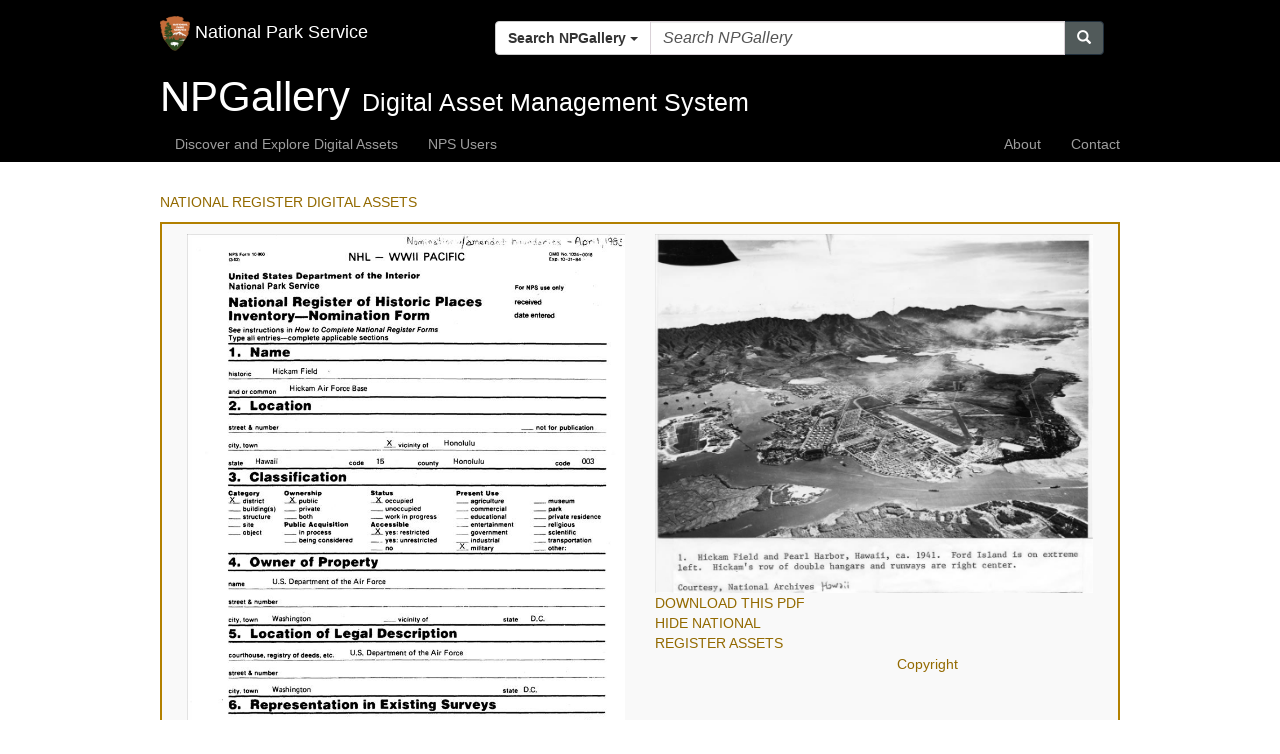

--- FILE ---
content_type: text/html; charset=utf-8
request_url: https://npgallery.nps.gov/AssetDetail/NRIS/85002725
body_size: 5201
content:

<!DOCTYPE html>
<html lang="en">
<head>
    <!-- 508 compliance - meta description 4.2.2025 -->
    <title>NPGallery Asset Detail</title>
    <meta http-equiv="X-UA-Compatible" content="IE=edge,chrome=1">
    <meta charset="utf-8" />
    <meta name="viewport" content="width=device-width, initial-scale=1.0">
    <meta name="description" content="Discover and explore a comprehensive library of National Park Service images, video, audio, maps, presentations, documents, and more.">

    <link href="/Content/images/favicon.ico" rel="shortcut icon">









    <!--/ /-->

    <link href="/Content/css/General?v=7-KokiIcfWp_EeSsm5l-oGPKWIbFa-7KD8R-fjaHC6w1" type="text/css" rel="stylesheet"/>


    
    <link rel="stylesheet" type="text/css" href="/Content/css/bar-ratings-stars.css" />





    <script type="text/javascript" src="/Scripts/General?v=fxxdGWoD5aq1uw9cXzJ_1xbf0_KVU7pdip-rmuNwRpc1"></script>


    
    <script src="/Scripts/jquery.barrating.js" type="text/javascript"></script>
    <!--<script src="~/Scripts/google-analytics.js"></script>-->



    <script type="text/javascript">
        $(document).ready(function () {
            $(".slidingDiv").show();
            $(".show_hide_next").show();
            $(".show_hide_parent").show();

            $('.show_hide_next').each(function () {
                $(this).click(function () {
                    $(this).next('.slidingDiv').slideToggle();
                });
            });
            $('.show_hide_parent').each(function () {
                $(this).click(function () {
                    $(this).closest('.slidingDiv').slideToggle();
                });
            });
        });
    </script>


<!-- NPS.gov Google Analytics -->
<script src="https://www.nps.gov/common/commonspot/templates/js/federated-analytics-uav1.js?ver=true&agency=DOI&subagency=NPS&exts=rtf,odt,ods,odp&dclink=true&enhlink=true" id="_fed_an_ua_tag"></script>



    <script type="text/javascript" src="/Scripts/NPGallery/layout.js?v=1.2"></script>
</head>
    <body id="body">
        <!-- Google Tag Manager (noscript)
        <noscript>
            <iframe src="https://www.googletagmanager.com/ns.html?id=GTM-N77MPPP"
                    height="0" width="0" style="display:none;visibility:hidden"></iframe>
        </noscript>
        <!-- End Google Tag Manager (noscript) -->

        <nav name="mobile-nav" class="navbar navbar-inverse">
            <div class="container" style="position:relative;">
                <div class="navbar-header">
                    <a class="navbar-brand" href="https://www.nps.gov">
                    <img src="/Content/images/logo.png" alt="National Park Service logo" style="display:inline-block;height:35px; width: 30px;" />
                            <div style="display:inline-block">National Park Service</div>
                    </a>
                    <button style="float: right;" id="buttonMenu" type="button" class="navbar-toggle" data-toggle="collapse" data-target=".navbar-collapse">
                        <span class="icon-bar"></span>
                        <span class="icon-bar"></span>
                        <span class="icon-bar"></span>
                    </button>



<div class="col-sm-8 col-md-8 col-lg-8 pull-right">
    <form id="searchControlWithDropdownForm" style="margin-top: 20px" role="search" action="/SearchResults" method="get">
        <div class="input-group">
            <div class="input-group-btn search-panel">
                <button type="button" class="btn btn-default dropdown-toggle" data-toggle="dropdown">
                    <span id="search_concept">Search NPGallery</span> <span class="caret"></span>
                </button>
                <ul class="dropdown-menu" role="menu">
                    <li><a href="#NPGallery">Search NPGallery</a></li>                    
                    <li class="divider"></li>
                    <li><a href="#NPS">Explore NPS.gov</a></li>
                </ul>
            </div>
            <input type="hidden" name="search_param" value="all" id="search_param">
            <input id="allFields" name="allFields" type="text" class="form-control" placeholder="Search NPGallery" required>
            <span class="input-group-btn">
                <button id="searchControlSearchButton" class="btn btn-primary" type="button"><span class="glyphicon glyphicon-search"></span></button>
            </span>
        </div>
        <input type="hidden" name="view" value="grid" />
        <input type="hidden" name="allFieldsFormat" value="AllWords" />
        <input type="hidden" name="PageSize" value="60" />        
        <input type="hidden" name="filters" value="default" />
    </form>
</div>

<script>

    //SearchControl With Dropdown Javascript
    $(document).ready(function (e) {
        $('.search-panel .dropdown-menu').find('a').click(function (e) {            
            e.preventDefault();
            var param = $(this).attr("href").replace("#", "");
            var concept = $(this).text();
            
            setSearchInputPlaceHolder(param);            
            $('.search-panel span#search_concept').text(concept);
            $('.input-group #search_param').val(param);
        });
    
        $("#searchControlSearchButton").click(function () {            
            var anchorSelected = $('#search_concept').text();            
            if (anchorSelected === "Explore NPS.gov") {
                var searchTerm = $("#allFields").val();                
                window.open("https://www.nps.gov/search/?affiliate=nps&query=" + searchTerm, "_blank")
            } else if(anchorSelected ==="Search NPGallery" || anchorSelected === "Search this site") {                                                
                $("#searchControlWithDropdownForm").submit();
            }
        });

        $("#searchControlWithDropdownForm").submit(function (e) {
            var searchTerm = $("#allFields").val();
            var anchorSelected = $('#search_concept').text();                        
            if (searchTerm === "") {
                e.preventDefault();
            } else if (anchorSelected === "Explore NPS.gov") {                
                var searchTerm = $("#allFields").val();                                
                window.open("https://www.nps.gov/search/?affiliate=nps&query=" + searchTerm, "_blank")
                e.preventDefault();                
            } else {                                
                return true;
            }
        });

    });

    function setSearchInputPlaceHolder(param) {
        if (param === "NPGallery") {
            $('.input-group #allFields').attr("placeholder","Search NPGallery");
        } else if (param === "NPGalleryCollections") {
            $('.input-group #allFields').attr("placeholder", "Search NPGallery Collections");
        } else if (param === "NPGalleryPortals") {
            $('.input-group #allFields').attr("placeholder", "Search NPGallery Portals");
        } else if (param === "NPGalleryState") {
            $('.input-group #allFields').attr("placeholder", "Search NPGallery States");
        } else if (param === "NPGalleryParks") {
            $('.input-group #allFields').attr("placeholder", "Search NPGallery Parks");
        } else if (param === "NPS") {
            $('.input-group #allFields').attr("placeholder", "Search National Park Service - NPS");
        }
    }
</script>

                </div>
                <div name="header-menu" class="navbar-collapse collapse">
                    <ul class="nav navbar-nav hidden-sm hidden-md hidden-lg"></ul>
                </div>
            </div>
        </nav >

        <div name="jumbotron" class="jumbotron container-fluid" style="position:relative;">
           <div name="banner" style="height: 150px; background-position:50% 50%; background-repeat: no-repeat; background-size:cover;"></div>
           <div class="hero-banner" style="width:100%;">
             <div class="container">
               <div class="row">
                 <div class="col-sm-12">
                   <span name="hero-title" class="hero-title" style="white-space:nowrap"></span>
                   <span name="hero-subtitle" class="hero-subtitle" style="white-space:nowrap"></span>
                   <span name="hero-subtitle-right" class="hero-subtitle hero-textRight" style="white-space:nowrap;"></span>                    
                 </div>
               </div>
             </div>
           </div>
        </div>
        
        <nav name="wide-menu" class="navbar navbar-inverse hidden-xs">
            <div class="container">
                <ul name="left" class="nav navbar-nav"></ul>
                <ul name="right" class="nav navbar-nav navbar-right"></ul>
            </div>
        </nav>

        

        <div class="container body-content">

            




        
<script>    
    function copyrightModalDisplay(str_copyright) {
        $('#copyright-text').html(str_copyright);
        $("#copyrightModal").attr("z-index",9999);
        $("#copyrightModal").modal();
    }
</script>

<style>
    .modalCenter {
        top:50%;
        right:50%; 
        width: 100%;
        height: 100%;
    }

    body.modal-open {
        overflow: hidden;
        /*position: fixed;*/
    }

    /*.modal-backdrop {
         z-index: -1;
    }*/

</style>


<div class="modal fade modalCenter" id="copyrightModal" role="dialog" style="z-index: 9999;">
    <div class="modal-dialog">
        <div class="modal-content">
            <div class="modal-header">    
                <button type="button" class="close" data-dismiss="modal">&times;</button>            
                <h4>Copyright Information:</h4>
            </div>
            <div class="modal-body">                
                <div class="form-group">
                    <p id="copyright-text"></p>
                </div>                    
            </div>            
        </div>
    </div>
</div>

        <div class="assetdetail">



<!-- Preview (Top) Section -->
    <div class="show_hide_next"><a>NATIONAL REGISTER DIGITAL ASSETS</a></div>
    <div class="slidingDiv">



<div class="col-md-6">
  <a href="/AssetDetail/4dad2b4c-0664-4028-8bbf-4a80b148b7f8" target="new2">
    <img style="width: 100%" id="nrhpImage1" src="/GetAsset/4dad2b4c-0664-4028-8bbf-4a80b148b7f8/proxy/lores" />
  </a>
  <a style="display:block;" href="/GetAsset/4dad2b4c-0664-4028-8bbf-4a80b148b7f8">DOWNLOAD THIS PDF</a>                  
</div>                 
<div class="col-md-6">
  <a style="display:block;" href="/AssetDetail/56ec776b-a52c-4d60-bbfa-5299ce83a6aa/" target="new2">
    <img style="width: 100%" id="nrhpImage2" src="/GetAsset/56ec776b-a52c-4d60-bbfa-5299ce83a6aa/proxy/lores" />
  </a>
  <a style="display:block;" href="/GetAsset/56ec776b-a52c-4d60-bbfa-5299ce83a6aa/">DOWNLOAD THIS PDF</a>      
</div>        



        <div class="row">
            <div class="col-xs-12 col-sm-2 show_hide_parent"><a style="cursor:pointer">HIDE NATIONAL REGISTER ASSETS</a></div>

            <div class="col-xs-12 col-sm-2 col-sm-offset-3">
            </div>

            <div class="col-xs-12 col-sm-2 col-sm-offset-3">
                <a href="#" id="copyrightLink" onclick="copyrightModalDisplay('Permission must be secured from the individual copyright owners to reproduce any copyrighted materials contained within this website. Digital assets without any copyright restrictions are public domain.');">Copyright</a>
            </div>
        </div>
    </div>


        <!-- getting error ? 6.2.2021 jgoodmann -->
        
<!-- Metadata (Middle) Section  -->

<div class="show_hide_next"><a>ASSET METADATA</a></div>
<div class="slidingDiv">



<style>
    .text-left {
        margin-bottom: 5px;
    }
</style>

            <div class="row">
            <label class="col-md-3 text-right">Title:</label>
            <div class="col-md-9 text-left">Hickam Field</div>
        </div>
            <div class="row">
            <label class="col-md-3 text-right">
                        National Register Information System ID:
            </label>
            <div class="col-md-9 text-left">85002725</div>
        </div>
                    <div class="row">
            <label class="col-md-3 text-right">Applicable Criteria:</label>
            <div class="col-md-9 text-left">
EVENT<br />
            </div>
        </div>
            <div class="row">
            <label class="col-md-3 text-right">Architectural Styles:</label>
            <div class="col-md-9 text-left">
ART DECO<br />
            </div>
        </div>
            <div class="row">
            <label class="col-md-3 text-right">Architects:</label>
            <div class="col-md-9 text-left">
Unknown<br />
            </div>
        </div>
            <div class="row">
            <label class="col-md-3 text-right">Areas Of Significance:</label>
            <div class="col-md-9 text-left">
MILITARY<br />
            </div>
        </div>
            <div class="row">
            <label class="col-md-3 text-right">Periods Of Significance:</label>
            <div class="col-md-9 text-left">
1925-1949<br />
            </div>
        </div>
            <div class="row">
            <label class="col-md-3 text-right">Significant Years:</label>
            <div class="col-md-9 text-left">
1941<br />
            </div>
        </div>
                <div class="row">
            <label class="col-md-3 text-right">Resource Type:</label>
            <div class="col-md-9 text-left">DISTRICT</div>
        </div>
            <div class="row">
            <label class="col-md-3 text-right">Keywords:</label>
            <div class="col-md-9 text-left">1941</div>
        </div>
            <div class="row">
            <label class="col-md-3 text-right">Note:</label>
            <div class="col-md-9 text-left">SE of Pearl Harbor Naval Base</div>
        </div>
            <div class="row">
            <label class="col-md-3 text-right">Related Collections:</label>
            <div class="col-md-9 text-left">
National Register of Historic Places Collection<br />
            </div>
        </div>

        <div class="row">
            <label class="col-md-3 text-right">Resource Format:</label>
            <div class="col-md-9 text-left">pdf</div>
        </div>
        <div class="row">
            <label class="col-md-3 text-right">File Size (bytes):</label>
            <div class="col-md-9 text-left">383762</div>
        </div>


        <div class="row">
            <label class="col-md-3 text-right">Date Published:</label>
            <div class="col-md-9 text-left">9/16/1985</div>
        </div>
            <div class="row">
            <label class="col-md-3 text-right">Parks:</label>
            <div class="col-md-9 text-left">
                    <div>National Register of Historic Places</div>
            </div>
        </div>
            <div class="row">
            <label class="col-md-3 text-right">Locations:</label>
            <div class="col-md-9 text-left">
                    <div>State: Hawaii</div>
                    <div>County: Honolulu County</div>
                    <div>Honolulu ; SE of Pearl Harbor Naval Base</div>
                    <div></div>
            </div>
        </div>

    <div class="row">
        <label class="col-md-3 col-sm-3 text-right">Rating:</label>
        <div class="br-wrapper br-theme-bootstrap-stars">
            <div class="col-md-7 col-sm-7 text-left">
                <div class="br-widget">
                            <a class="br-selected" href="#"></a>
                            <a class="br-selected" href="#"></a>
                            <a class="br-selected" href="#"></a>
                            <a href="#"></a>
                            <a href="#"></a>
                </div>
            </div>
        </div>
    </div>
    <div class="row">
        <label class="col-md-3 col-sm-3 text-right">Categories:</label>
        <div class="col-md-7 col-sm-7 text-left">

                Historic
        </div>
    </div>


    <div class="row">
        <label class="col-md-3 text-right">Asset ID:</label>
        <div class="col-md-9 text-left">4dad2b4c-0664-4028-8bbf-4a80b148b7f8</div>
    </div>

      <div class="row">
        <label class="col-md-3 col-sm-3 text-right">Related Portals:</label>
        <div class="col-md-7 col-sm-7 text-left">
 
                   <a href="/NRHP" target="_blank">National Register of Historic Places</a><br />
        </div>
      </div>

    <div class="row">
        <div class="col-xs-12 col-sm-2 show_hide_parent"><a style="cursor:pointer">HIDE METADATA</a></div>

        <div class="col-xs-12 col-sm-2 col-sm-offset-3">
        </div>

        <div class="col-xs-12 col-sm-2 col-sm-offset-3">
            <a href="#" id="copyrightLink" onclick="copyrightModalDisplay('Permission must be secured from the individual copyright owners to reproduce any copyrighted materials contained within this website. Digital assets without any copyright restrictions are public domain.');">Copyright</a>
        </div>
    </div>
</div>








            <input type="hidden" name="filters" value="default" />
        </div>
        <div class="assetdetail">



<!-- Preview (Top) Section -->
    <div class="show_hide_next"><a>NATIONAL REGISTER DIGITAL ASSETS</a></div>
    <div class="slidingDiv">



<div class="col-md-6">
  <a href="/AssetDetail/56ec776b-a52c-4d60-bbfa-5299ce83a6aa" target="new2">
    <img style="width: 100%" id="nrhpImage1" src="/GetAsset/56ec776b-a52c-4d60-bbfa-5299ce83a6aa/proxy/lores" />
  </a>
  <a style="display:block;" href="/GetAsset/56ec776b-a52c-4d60-bbfa-5299ce83a6aa">DOWNLOAD THIS PDF</a>                  
</div>                 
<div class="col-md-6">
  <a style="display:block;" href="/AssetDetail/4dad2b4c-0664-4028-8bbf-4a80b148b7f8/" target="new2">
    <img style="width: 100%" id="nrhpImage2" src="/GetAsset/4dad2b4c-0664-4028-8bbf-4a80b148b7f8/proxy/lores" />
  </a>
  <a style="display:block;" href="/GetAsset/4dad2b4c-0664-4028-8bbf-4a80b148b7f8/">DOWNLOAD THIS PDF</a>      
</div>        



        <div class="row">
            <div class="col-xs-12 col-sm-2 show_hide_parent"><a style="cursor:pointer">HIDE NATIONAL REGISTER ASSETS</a></div>

            <div class="col-xs-12 col-sm-2 col-sm-offset-3">
            </div>

            <div class="col-xs-12 col-sm-2 col-sm-offset-3">
                <a href="#" id="copyrightLink" onclick="copyrightModalDisplay('Permission must be secured from the individual copyright owners to reproduce any copyrighted materials contained within this website. Digital assets without any copyright restrictions are public domain.');">Copyright</a>
            </div>
        </div>
    </div>


        <!-- getting error ? 6.2.2021 jgoodmann -->
        
<!-- Metadata (Middle) Section  -->

<div class="show_hide_next"><a>ASSET METADATA</a></div>
<div class="slidingDiv">



<style>
    .text-left {
        margin-bottom: 5px;
    }
</style>

            <div class="row">
            <label class="col-md-3 text-right">Title:</label>
            <div class="col-md-9 text-left">Hickam Field</div>
        </div>
            <div class="row">
            <label class="col-md-3 text-right">
                        National Register Information System ID:
            </label>
            <div class="col-md-9 text-left">85002725</div>
        </div>
                    <div class="row">
            <label class="col-md-3 text-right">Applicable Criteria:</label>
            <div class="col-md-9 text-left">
EVENT<br />
            </div>
        </div>
            <div class="row">
            <label class="col-md-3 text-right">Architectural Styles:</label>
            <div class="col-md-9 text-left">
ART DECO<br />
            </div>
        </div>
            <div class="row">
            <label class="col-md-3 text-right">Architects:</label>
            <div class="col-md-9 text-left">
Unknown<br />
            </div>
        </div>
            <div class="row">
            <label class="col-md-3 text-right">Areas Of Significance:</label>
            <div class="col-md-9 text-left">
MILITARY<br />
            </div>
        </div>
            <div class="row">
            <label class="col-md-3 text-right">Periods Of Significance:</label>
            <div class="col-md-9 text-left">
1925-1949<br />
            </div>
        </div>
            <div class="row">
            <label class="col-md-3 text-right">Significant Years:</label>
            <div class="col-md-9 text-left">
1941<br />
            </div>
        </div>
                <div class="row">
            <label class="col-md-3 text-right">Resource Type:</label>
            <div class="col-md-9 text-left">DISTRICT</div>
        </div>
            <div class="row">
            <label class="col-md-3 text-right">Keywords:</label>
            <div class="col-md-9 text-left">1941</div>
        </div>
            <div class="row">
            <label class="col-md-3 text-right">Note:</label>
            <div class="col-md-9 text-left">SE of Pearl Harbor Naval Base</div>
        </div>
            <div class="row">
            <label class="col-md-3 text-right">Related Collections:</label>
            <div class="col-md-9 text-left">
National Register of Historic Places Collection<br />
            </div>
        </div>

        <div class="row">
            <label class="col-md-3 text-right">Resource Format:</label>
            <div class="col-md-9 text-left">pdf</div>
        </div>
        <div class="row">
            <label class="col-md-3 text-right">File Size (bytes):</label>
            <div class="col-md-9 text-left">1734127</div>
        </div>


        <div class="row">
            <label class="col-md-3 text-right">Date Published:</label>
            <div class="col-md-9 text-left">9/16/1985</div>
        </div>
            <div class="row">
            <label class="col-md-3 text-right">Parks:</label>
            <div class="col-md-9 text-left">
                    <div>National Register of Historic Places</div>
            </div>
        </div>
            <div class="row">
            <label class="col-md-3 text-right">Locations:</label>
            <div class="col-md-9 text-left">
                    <div>State: Hawaii</div>
                    <div>County: Honolulu County</div>
                    <div>Honolulu ; SE of Pearl Harbor Naval Base</div>
                    <div></div>
            </div>
        </div>

    <div class="row">
        <label class="col-md-3 col-sm-3 text-right">Rating:</label>
        <div class="br-wrapper br-theme-bootstrap-stars">
            <div class="col-md-7 col-sm-7 text-left">
                <div class="br-widget">
                            <a class="br-selected" href="#"></a>
                            <a class="br-selected" href="#"></a>
                            <a class="br-selected" href="#"></a>
                            <a href="#"></a>
                            <a href="#"></a>
                </div>
            </div>
        </div>
    </div>
    <div class="row">
        <label class="col-md-3 col-sm-3 text-right">Categories:</label>
        <div class="col-md-7 col-sm-7 text-left">

                Historic
        </div>
    </div>


    <div class="row">
        <label class="col-md-3 text-right">Asset ID:</label>
        <div class="col-md-9 text-left">56ec776b-a52c-4d60-bbfa-5299ce83a6aa</div>
    </div>

      <div class="row">
        <label class="col-md-3 col-sm-3 text-right">Related Portals:</label>
        <div class="col-md-7 col-sm-7 text-left">
 
                   <a href="/NRHP" target="_blank">National Register of Historic Places</a><br />
        </div>
      </div>

    <div class="row">
        <div class="col-xs-12 col-sm-2 show_hide_parent"><a style="cursor:pointer">HIDE METADATA</a></div>

        <div class="col-xs-12 col-sm-2 col-sm-offset-3">
        </div>

        <div class="col-xs-12 col-sm-2 col-sm-offset-3">
            <a href="#" id="copyrightLink" onclick="copyrightModalDisplay('Permission must be secured from the individual copyright owners to reproduce any copyrighted materials contained within this website. Digital assets without any copyright restrictions are public domain.');">Copyright</a>
        </div>
    </div>
</div>








            <input type="hidden" name="filters" value="default" />
        </div>

        </div>



<footer class="GlobalFooter">
    <div class="container">
        <div class="row">
            <div class="col-sm-12">
                <img style="max-width: 250px; width:100%" src="/Content/images/nps-footer-slogan.png" srcset="/Content/images/nps-footer-slogan.png 1x, /Content/images/nps-footer-slogan.png") 2x" alt="Experience Your America">
            </div>
        </div>
        <hr />
        <div class="row">
            <div class="col-12 col-md-4 order-md-2">
                <div class="GlobalFooter-nps-logo">
                    <div class="GlobalFooter-nps-logo-text">
                        <a href="//www.nps.gov">National Park Service</a>
                        <a href="//www.doi.gov">U.S. Department of the Interior</a>
                    </div>
                    <div class="GlobalFooter-nps-logo-image">
                        <a href="//www.nps.gov">
                            <img src="/Content/images/logo.png" height="50" alt="National Park Service Logo" />
                        </a>
                    </div>
                </div>
            </div>
            <div class="col-12 col-md-8 order-md-1">
                <ul class="GlobalFooter-generalLinks">
                    <li><a href="//www.nps.gov/aboutus/accessibility.htm">ACCESSIBILITY</a></li>
                    <li><a href="//www.nps.gov/aboutus/privacy.htm">PRIVACY POLICY</a></li>
                    <li><a href="//www.nps.gov/aboutus/foia/index.htm ">FOIA</a></li>
                    <li><a href="//www.nps.gov/aboutus/notices.htm">NOTICES</a></li>
                    <li><a href="//www.nps.gov/aboutus/disclaimer.htm">DISCLAIMER</a> </li>
                </ul>
                <ul class="GlobalFooter-generalLinks">
                    <li><a href="//www.nps.gov/aboutus/faqs.htm">FAQ</a></li>
                    <li><a href="//www.doi.gov/pmb/eeo/no-fear-act">NO FEAR ACT</a></li>
                    <li><a href="//www.nps.gov/aboutus/contactus.htm">CONTACT US</a></li>
                    <li><a href="//www.usa.gov">USA.GOV</a></li>
                </ul>

                <ul class="GlobalFooter-socialLinks">
                    <li><a href="//www.facebook.com/nationalparkservice" onclick="return confirm('You are leaving the National Park site, do you want to continue?')" target="_blank"> <i class="fa fa-facebook"></i> FACEBOOK</a></li>
                    <li><a href="//www.youtube.com/nationalparkservice" onclick="return confirm('You are leaving the National Park site, do you want to continue?')" target="_blank"> <i class="fa fa-youtube"></i> YOUTUBE</a></li>
                    <li><a href="//www.twitter.com/natlparkservice" onclick="return confirm('You are leaving the National Park site, do you want to continue?')" target="_blank"> <i class="fa fa-twitter"></i> TWITTER</a></li>
                    <li><a href="//www.instagram.com/nationalparkservice/" onclick="return confirm('You are leaving the National Park site, do you want to continue?')" target="_blank"> <i class="fa fa-instagram"></i> INSTAGRAM</a></li>
                    <li><a href="//www.flickr.com/photos/nationalparkservice" onclick="return confirm('You are leaving the National Park site, do you want to continue?')" target="_blank"> <i class="fa fa-flickr"></i> FLICKR</a></li>
                    <li><a href="//itunes.apple.com/WebObjects/MZStore.woa/wa/viewArtistLegacy?cc=us&amp;id=216751324" onclick="return confirm('You are leaving the National Park site, do you want to continue?')" target="_blank"> <i class="fa fa-apple"></i> ITUNES</a></li>
                </ul>
            </div>
        </div>
    </div>
</footer>

        
        <script type="text/javascript">
            console.log("portal layout 1");
            var view_name = 'AssetDetail';
            var branding_name = 'MAIN';
            var layout_options = {"MenuItemsLeft":[{"DisplayName":"Discover and Explore Digital Assets","Target":null,"Link":"/","AttributeName":"Search"},{"DisplayName":"NPS Users","Target":null,"Link":"https://npgallery.nps.gov/inside","AttributeName":"Inside"}],"MenuItemsRight":[{"DisplayName":"About","Target":null,"Link":"/About","AttributeName":"About"},{"DisplayName":"Contact","Target":null,"Link":"/Contact","AttributeName":"Contact"}],"HeroTitle":"NPGallery","HeroSubtitle":"Digital Asset Management System","HeroSubtitleRight":null,"HeroSubtitleRightLink":null,"BannerHeight":70,"BannerImage":null,"GoogleAnalyticsID":null};

            window.name = "_NPGallery_Search";

            //Google Analytics for portals only
            if (branding_name !== 'MAIN' && layout_options.GoogleAnalyticsID !== null) {
               ga('send', 'event', 'Branding', 'Portal', layout_options.GoogleAnalyticsID);
            }
        </script>

        
    </body>
</html>



